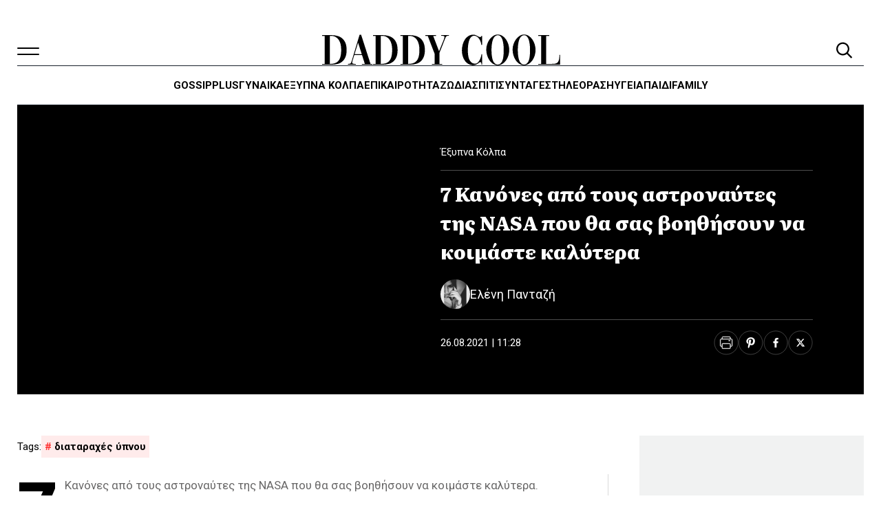

--- FILE ---
content_type: text/html; charset=UTF-8
request_url: https://www.daddy-cool.gr/news-feed/1
body_size: 1453
content:
<div class="news-feed  ">
	<div class="news-feed__tabs">
					<div class="news-feed__tab news-feed__tab--active" data-tab="0"
				data-target-url="/roi-eidiseon">Ροή ειδήσεων</div>
					</div>

			<section data-content="0" class="news-feed__section news-feed__section--active">
			<div class="news-feed__articles-wrap">
					<article class="card--image-left card--image-30 news-feed__card card block post-871687 post_type-post category-tileorasi">
		
		<div class="card__content ">
			<div class="card__meta">
																	<time class="card__time" datetime="2026-01-31T22:12">
						31.01.26					</time>
							</div>
			<h3 class="card__title title ">
				<a href="https://www.daddy-cool.gr/tileorasi/agios-erotas-arpazei-ena-oplo-kai-moirazei-ton-thanato-stous-dromous-tis-sternas.html" class="card__link">Άγιος Έρωτας: Αρπάζει ένα όπλο και μοιράζει τον θάνατο στους δρόμους της Στέρνας</a>
			</h3>

								</div>
	</article>
	<article class="card--image-left card--image-30 news-feed__card card block post-870335 post_type-post category-tileorasi">
		
		<div class="card__content ">
			<div class="card__meta">
																	<time class="card__time" datetime="2026-01-31T19:42">
						31.01.26					</time>
							</div>
			<h3 class="card__title title ">
				<a href="https://www.daddy-cool.gr/tileorasi/mia-nychta-mono-apokalypsi-tou-megalou-mystikou-tis-elenis.html" class="card__link">Μια Νύχτα Μόνο: Η αποκάλυψη του μεγάλου μυστικού της Ελένης</a>
			</h3>

								</div>
	</article>
	<article class="card--image-left card--image-30 news-feed__card card block post-872104 post_type-post category-gossip">
		
		<div class="card__content ">
			<div class="card__meta">
																	<time class="card__time" datetime="2026-01-31T18:10">
						31.01.26					</time>
							</div>
			<h3 class="card__title title ">
				<a href="https://www.daddy-cool.gr/gossip/mpampas-gia-proti-fora-nikos-polyderopoulos-i-1i-fotografia-tou-morou.html" class="card__link">Μπαμπάς για πρώτη φορά ο Νίκος Πολυδερόπουλος- Οι πρώτες φωτογραφίες του μωρού</a>
			</h3>

								</div>
	</article>
	<article class="card--image-left card--image-30 news-feed__card card block post-849920 post_type-post category-gynaika">
		
		<div class="card__content ">
			<div class="card__meta">
																	<time class="card__time" datetime="2026-01-31T17:38">
						31.01.26					</time>
							</div>
			<h3 class="card__title title ">
				<a href="https://www.daddy-cool.gr/gynaika/enischyse-ti-mnimi-sou-kai-thorakise-ton-egkefalo-sou-apenanti-sto-altschaimer-me-fysiko-tropo.html" class="card__link">Ενίσχυσε τη μνήμη σου και θωράκισε τον εγκέφαλό σου απέναντι στο Αλτσχάιμερ με φυσικό τρόπο</a>
			</h3>

								</div>
	</article>
	<article class="card--image-left card--image-30 news-feed__card card block post-871147 post_type-post category-aftokinito">
		
		<div class="card__content ">
			<div class="card__meta">
																	<time class="card__time" datetime="2026-01-31T16:20">
						31.01.26					</time>
							</div>
			<h3 class="card__title title ">
				<a href="https://www.daddy-cool.gr/aftokinito/pinakides-kykloforias-ola-osa-mporeite-na-mathete-nomima-gia-ena-aftokinito-mono-apo-ton-arithmo-tou.html" class="card__link">Πινακίδες κυκλοφορίας: Όλα όσα μπορείτε να μάθετε νόμιμα για ένα αυτοκίνητο μόνο από τον Αριθμό του</a>
			</h3>

								</div>
	</article>
	<article class="card--image-left card--image-30 news-feed__card card block post-870396 post_type-post category-tileorasi">
		
		<div class="card__content ">
			<div class="card__meta">
																	<time class="card__time" datetime="2026-01-31T16:19">
						31.01.26					</time>
							</div>
			<h3 class="card__title title ">
				<a href="https://www.daddy-cool.gr/tileorasi/to-spiti-dipla-sto-potami-tsingana-pou-tin-katastrefei.html" class="card__link">To Σπίτι Δίπλα στο Ποτάμι: Η Τσιγγάνα που την καταστρέφει</a>
			</h3>

								</div>
	</article>
	<article class="card--image-left card--image-30 news-feed__card card block post-856661 post_type-post category-pedi">
		
		<div class="card__content ">
			<div class="card__meta">
																	<time class="card__time" datetime="2026-01-31T15:10">
						31.01.26					</time>
							</div>
			<h3 class="card__title title ">
				<a href="https://www.daddy-cool.gr/pedi/to-paidi-apofasise-teleftaia-stigmi-na-mi-dosei-panellinies-pos-tou-allazeis-gnomi.html" class="card__link">Το παιδί αποφάσισε τελευταία στιγμή να μη δώσει Πανελλήνιες &#8211; Πώς του αλλάζεις γνώμη;</a>
			</h3>

								</div>
	</article>
	<article class="card--image-left card--image-30 news-feed__card card block post-870404 post_type-post category-tileorasi">
		
		<div class="card__content ">
			<div class="card__meta">
																	<time class="card__time" datetime="2026-01-31T14:55">
						31.01.26					</time>
							</div>
			<h3 class="card__title title ">
				<a href="https://www.daddy-cool.gr/tileorasi/gi-tis-elias-chrimatizontai-gia-psevdomartyres-alla-kapoios-tous-fotografizei.html" class="card__link">Η Γη της Ελιάς : Χρηματίζονται για ψευδομάρτυρες αλλά κάποιος τους φωτογραφίζει</a>
			</h3>

								</div>
	</article>
			</div>
			<a class="news-feed__more" href="/roi-eidiseon">Δείτε όλα τα άρθρα</a>
		</section>
	
	</div>


--- FILE ---
content_type: text/html; charset=utf-8
request_url: https://www.google.com/recaptcha/api2/aframe
body_size: 266
content:
<!DOCTYPE HTML><html><head><meta http-equiv="content-type" content="text/html; charset=UTF-8"></head><body><script nonce="GBsBftFN6i0c0U6YcQhJbw">/** Anti-fraud and anti-abuse applications only. See google.com/recaptcha */ try{var clients={'sodar':'https://pagead2.googlesyndication.com/pagead/sodar?'};window.addEventListener("message",function(a){try{if(a.source===window.parent){var b=JSON.parse(a.data);var c=clients[b['id']];if(c){var d=document.createElement('img');d.src=c+b['params']+'&rc='+(localStorage.getItem("rc::a")?sessionStorage.getItem("rc::b"):"");window.document.body.appendChild(d);sessionStorage.setItem("rc::e",parseInt(sessionStorage.getItem("rc::e")||0)+1);localStorage.setItem("rc::h",'1769907485283');}}}catch(b){}});window.parent.postMessage("_grecaptcha_ready", "*");}catch(b){}</script></body></html>

--- FILE ---
content_type: image/svg+xml
request_url: https://www.daddy-cool.gr/wp-content/themes/nx-theme-child/assets/images/social-icons/follow-icons/tiktok.svg
body_size: 1717
content:
<svg width="50" height="50" viewBox="0 0 50 50" fill="none" xmlns="http://www.w3.org/2000/svg">
<path d="M31.9014 19.0279C31.7617 18.9557 31.6257 18.8766 31.494 18.7908C31.1108 18.5375 30.7595 18.239 30.4477 17.9018C29.6674 17.009 29.376 16.1033 29.2686 15.4691H29.2729C29.1833 14.9427 29.2203 14.6022 29.2259 14.6022H25.6719V28.3449C25.6719 28.5294 25.6719 28.7118 25.6642 28.892C25.6642 28.9144 25.662 28.9351 25.6607 28.9592C25.6607 28.9691 25.6607 28.9795 25.6585 28.9898C25.6585 28.9924 25.6585 28.995 25.6585 28.9976C25.6211 29.4907 25.463 29.967 25.1983 30.3847C24.9335 30.8023 24.5702 31.1485 24.1402 31.3928C23.6921 31.6477 23.1853 31.7815 22.6697 31.7808C21.0138 31.7808 19.6718 30.4306 19.6718 28.7631C19.6718 27.0956 21.0138 25.7453 22.6697 25.7453C22.9832 25.7451 23.2947 25.7944 23.5927 25.8915L23.597 22.2728C22.6923 22.1559 21.7731 22.2278 20.8976 22.484C20.022 22.7401 19.2091 23.1749 18.51 23.761C17.8974 24.2932 17.3824 24.9283 16.9882 25.6376C16.8382 25.8962 16.2721 26.9356 16.2036 28.6225C16.1605 29.58 16.448 30.572 16.5851 30.982V30.9906C16.6713 31.232 17.0054 32.0558 17.5499 32.7504C17.989 33.3075 18.5077 33.7968 19.0894 34.2027V34.1941L19.098 34.2027C20.8185 35.3719 22.7262 35.2952 22.7262 35.2952C23.0564 35.2818 24.1626 35.2952 25.4189 34.6998C26.8122 34.0398 27.6054 33.0564 27.6054 33.0564C28.1122 32.4689 28.5151 31.7993 28.797 31.0764C29.1186 30.231 29.2259 29.217 29.2259 28.8118V21.521C29.269 21.5468 29.8433 21.9266 29.8433 21.9266C29.8433 21.9266 30.6706 22.4569 31.9613 22.8022C32.8873 23.0479 34.1349 23.0997 34.1349 23.0997V19.5715C33.6978 19.6189 32.8101 19.481 31.9014 19.0279Z" fill="white"/>
<path d="M30.2646 21.2682L30.2656 21.2692C30.269 21.2713 30.2758 21.2752 30.2852 21.2809C30.304 21.2922 30.3343 21.3111 30.376 21.3346C30.4598 21.3818 30.5883 21.4504 30.7549 21.5299C31.0889 21.6893 31.5729 21.8896 32.1631 22.0475H32.1621C32.527 22.1443 32.9671 22.2086 33.3535 22.2516V20.3102C32.8114 20.2265 32.1752 20.0375 31.5527 19.7272L31.543 19.7223L31.3018 19.5895C31.2226 19.5434 31.1442 19.4959 31.0674 19.4459L31.0635 19.442L30.7432 19.2174C30.4306 18.9826 30.1398 18.7196 29.874 18.4323L29.8662 18.4244L29.8594 18.4156C28.9653 17.3925 28.6241 16.3442 28.498 15.5992L28.4619 15.3834H26.4531V28.3453C26.4531 28.5166 26.4525 28.7037 26.4453 28.8922L26.4424 28.9742C26.4421 28.9792 26.4417 28.9857 26.4414 28.9899C26.4412 28.9976 26.4409 29.0062 26.4404 29.0153C26.4403 29.0177 26.4396 29.0204 26.4395 29.0231V29.027L26.4375 29.0573C26.3903 29.6778 26.1916 30.2777 25.8584 30.8033L25.7275 30.9957C25.4093 31.4356 24.9999 31.8028 24.5264 32.0719L24.3105 32.1852C23.8002 32.4331 23.2394 32.5617 22.6699 32.5612V32.5621C20.5779 32.5621 18.8907 30.8574 18.8906 28.7633C18.8906 26.6691 20.5778 24.9645 22.6699 24.9645L22.8125 24.9694L22.8145 23.0016C22.2415 22.9954 21.6695 23.0724 21.1172 23.234L20.8301 23.3258C20.1716 23.556 19.5593 23.9033 19.0225 24.3512L18.8223 24.5319C18.3655 24.965 17.9772 25.4661 17.6709 26.0172L17.668 26.0231L17.6641 26.0299C17.5537 26.2202 17.0462 27.1347 16.9844 28.6539V28.6578L16.9834 28.9635C17.0084 29.6796 17.2131 30.3958 17.3262 30.734L17.3389 30.7731C17.4343 31.0257 17.7244 31.7062 18.165 32.2682H18.1641C18.2109 32.3276 18.2597 32.3853 18.3086 32.443V32.3082L19.5869 33.5875C20.3175 34.0714 21.091 34.3072 21.6982 34.4186C22.0065 34.4751 22.2654 34.4988 22.4434 34.5084C22.5321 34.5132 22.6002 34.5151 22.6436 34.5153C22.6652 34.5153 22.6807 34.5144 22.6895 34.5143H22.6943C23.0353 34.5005 23.9898 34.5123 25.084 33.9938L25.3086 33.8815C25.8181 33.6126 26.2266 33.3011 26.5176 33.0446C26.6829 32.8988 26.8083 32.7729 26.8896 32.6862C26.9303 32.6428 26.9604 32.6094 26.9785 32.5885C26.9872 32.5784 26.9928 32.5709 26.9961 32.567L26.999 32.5641L27.0059 32.5563L27.0137 32.5465C27.4611 32.0278 27.8169 31.4364 28.0664 30.7985L28.1641 30.5153C28.3708 29.8409 28.4443 29.1031 28.4443 28.8121V20.1412L29.6279 20.8512C29.6684 20.8755 29.8454 20.9926 29.9805 21.0817C30.0552 21.1309 30.129 21.1794 30.1836 21.2155C30.2106 21.2333 30.2332 21.248 30.249 21.2584C30.2551 21.2624 30.2607 21.2656 30.2646 21.2682ZM30.2646 21.2682H30.2637L30.2627 21.2672L30.2646 21.2682Z" stroke="white" stroke-opacity="0.35" stroke-width="1.5625"/>
<circle cx="25.1666" cy="24.9492" r="23.6774" stroke="white" stroke-opacity="0.35"/>
</svg>
